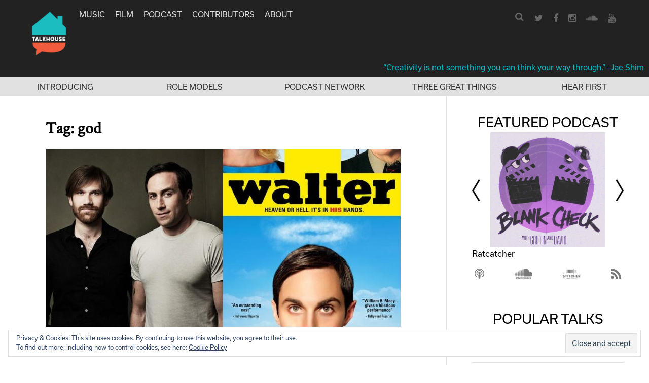

--- FILE ---
content_type: text/html; charset=utf-8
request_url: https://www.google.com/recaptcha/api2/aframe
body_size: 266
content:
<!DOCTYPE HTML><html><head><meta http-equiv="content-type" content="text/html; charset=UTF-8"></head><body><script nonce="cdbylTzTHuKB_e0G5exEuQ">/** Anti-fraud and anti-abuse applications only. See google.com/recaptcha */ try{var clients={'sodar':'https://pagead2.googlesyndication.com/pagead/sodar?'};window.addEventListener("message",function(a){try{if(a.source===window.parent){var b=JSON.parse(a.data);var c=clients[b['id']];if(c){var d=document.createElement('img');d.src=c+b['params']+'&rc='+(localStorage.getItem("rc::a")?sessionStorage.getItem("rc::b"):"");window.document.body.appendChild(d);sessionStorage.setItem("rc::e",parseInt(sessionStorage.getItem("rc::e")||0)+1);localStorage.setItem("rc::h",'1768788757952');}}}catch(b){}});window.parent.postMessage("_grecaptcha_ready", "*");}catch(b){}</script></body></html>